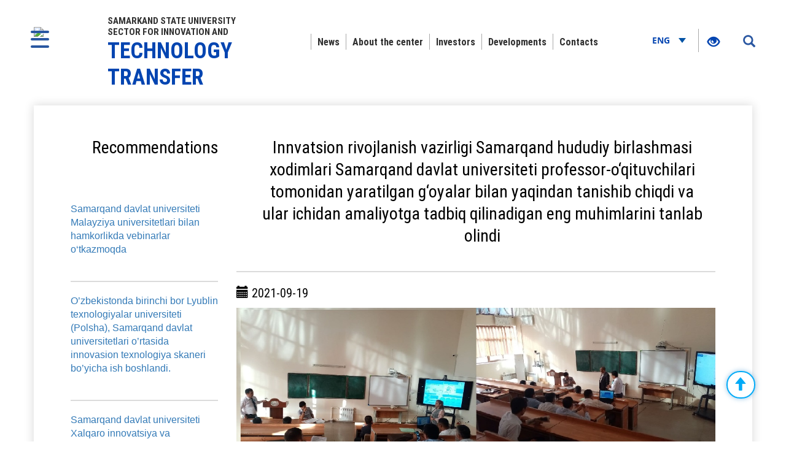

--- FILE ---
content_type: text/html; charset=UTF-8
request_url: https://transfer.samdu.uz/en/view?pid=6445336445
body_size: 5445
content:
<!DOCTYPE html>
<html lang="oz">

<!-- Mirrored from president.uz/oz by HTTrack Website Copier/3.x [XR&CO'2014], Wed, 21 Jul 2021 09:33:24 GMT -->
<!-- Added by HTTrack --><meta http-equiv="content-type" content="text/html;charset=UTF-8" /><!-- /Added by HTTrack -->
<head>
    <!--Meta block-->
<meta charset="UTF-8"/>
<meta name="viewport" content="width=device-width, initial-scale=1">
<link rel="shortcut icon" href="favicon.ico" type="image/x-icon"/>

<!-- SEO tags -->
<meta name="robots" content="Samarqand Davlat Universiteti">
<meta name="googlebot" content="Samarqand Davlat Universiteti">
<title>Samarqand Davlat Universiteti</title>
<meta name="csrf-param" content="_csrf">
<meta name="csrf-token" content="L1wCy95RVtHrDh4dvH4TvhSi7st-eTn_IJaJWHEY1YRdDzaMrQUMtqVLVXrpHD6MIcbbpRYpUMtMwe0XN3657Q==">
<meta property="og:title" content="Samarqand Davlat Universiteti">
<meta property="og:description" content="Samarqand Davlat Universiteti">
<meta property="og:url" content="oz.html">
<meta property="og:image" content="img/news_img_gerb.png">
<link href="../css/jqvmap.css" rel="stylesheet">
<link href="../css/jquery-ui.css" rel="stylesheet">
<link href="../css/bootstrap.css" rel="stylesheet">
<link href="../css/owl.carousel5e1f.css?v=2" rel="stylesheet">
<link href="../css/jquery-ui5e1f.css?v=2" rel="stylesheet">
<link href="../css/chosen5e1f.css?v=2" rel="stylesheet">
<link href="../css/style7b30.css?v=4" rel="stylesheet">
<link href="../css/media30f4.css?v=3" rel="stylesheet">
<link href="../css/fancybox.min5e1f.css?v=2" rel="stylesheet">
<link href="../css/calendar5e1f.css?v=2" rel="stylesheet">
<!--[if lt IE 9]>
<link href="/css/ie.css" rel="stylesheet">
<![endif]--><!--End Meta block--></head>
<body>


<nav id="sidebar" class="active">
    <a href="#" id="xclose" class="xclose"><img src="../img/close-icon.png"></a>
    <div class="i-mfm-header">
        Official website of the Sector for Innovation and Technology Transfer   </div>
    <div class="i-mfm-lang-bar i-mfm-header">

       
        <div class="clearfix"></div>
        <p>
            Official pages on<br> social networks        </p>
        <div class="clearfix"></div>
        <ul class="i-mfm-socials">
            
    <li>
        <a target="_blank" href="https://t.me/joinchat/toxw5ERh-A8yZjli" title="Telegram">
            <span>
                <img src="img/telegram_icon.png" alt="">
            </span>
            Telegram        </a>
    </li>
    <li>
        <a target="_blank" href="https://www.facebook.com/100025207428368" title="Facebook">
            <span>
                <img src="img/facebook_icon.png" alt="">
            </span>
            Facebook        </a>
    </li>
    <li>
        <a target="_blank" href="http://instagram.com/transfer_markaz" title="Instagram">
            <span>
                <img src="img/instagram_icon.png" alt="">
            </span>
            Instagram        </a>
    </li>
    <li>
        <a target="_blank" href="https://www.youtube.com/channel/UCNLyqV2fDB8Nt2BFKfxehcA" title="Youtube">
            <span>
                <img src="img/youtube_icon.png" alt="">
            </span>
            Youtube        </a>
    </li>
    <li>
        <a target="_blank" href="mailto:sam.transfer.markaz@gmail.com" title="Twitter">
            <span>
                <img src="img/email-icon.png" alt="">
            </span>
            Mail        </a>
    </li>
        </ul>
        <div class="clearfix"></div>
    </div>
<!--    <div class="i-mfm-bottom-text">-->
<!--        --><!--    </div>-->
</nav>

<nav id="search_sidebar" class="active">
    <a href="#" id="xclose_search" class="xclose"><img src="../img/close-icon.png"></a>
    <div class="search_box">
        <div class="search_box_in">
            <p>
                Search            </p>

            <form id="w1" action="search" method="POST">

            <button type="submit" id="go"><i class="glyphicon glyphicon-search"></i></button>            <div class="form-group field-searchform-text required">

<input type="text" id="searchform-text" class="" name="text" placeholder="Enter the word" aria-required="true">

<div class="help-block"></div>
</div>
            </form>
        </div>
    </div>
</nav>
<div class="wrapper">

    <div id="content_for_search">
        <div id="content">
            <a href="#" id="sidebarCollapse">
            <img src="../img/menu.png">
        </a>
        <a href="#" id="search_sidebar_collapse">
            <i class="glyphicon glyphicon-search"></i>
        </a>
    
        <div class="container no_padding">
            <section class="header">
                <div id="fixed_menu">
                    <div class="col-md-3 left_corner">
    <a href="index" class="logo">
        <div class="logo_img"><img src="../favicon.ico"></div>
        <div class="logo_title lang_oz">
            Samarkand State University
            Sector for Innovation and <span>Technology Transfer</span>        </div>
    </a>
</div>                    
<div class="col-md-8 center_box">
    <div class="head_menu">
        <nav id="w2" class="navbar"><div class="navbar-header"><button type="button" class="navbar-toggle" data-toggle="collapse" data-target="#w2-collapse"><span class="sr-only">Toggle navigation</span>
<span class="icon-bar"></span>
<span class="icon-bar"></span>
<span class="icon-bar"></span></button></div><div id="w2-collapse" class="collapse navbar-collapse"><ul id="w3" class="nav navbar-nav">
<li class=""><a href="news"  target="">News</a></li>
<li class=""><a href="about"  target="">About the center</a></li>
<li class=""><a href="invest" target="">Investors</a></li>
<li class=""><a href="ishlanma" target="">Developments</a></li>
<li class=""><a href="#" id="bog"  target="">Contacts</a></li></ul></div></nav>    </div>
</div>                    <div class="col-md-1 right_corner">
                        <div class="dropdown lang_btn">
    <button class="btn dropdown-stoggle" type="button" data-toggle="dropdown" aria-expanded="false">
             Eng   <img src="../img/down_up.png">
    </button>
    <ul class="dropdown-menu" role="menu" aria-labelledby="dropdownMenu1">
        <li>
            <a href="https://transfer.samdu.uz/view?pid=6445336445">O'zb</a>
        </li>
        <li>
            <a href="https://transfer.samdu.uz/ru/view?pid=6445336445">Ru</a>
        </li>
        </ul>
</div>                        
<ul class="specialBoxList">
    <div class="speciel_relative">
        <div class="special_box">
            <div class="icon_accessibility dataTooltip" data-toggle="dropdown" data-placement="bottom" title="Maxsus imkoniyatlar" aria-expanded="true">
                <li><a href="#"><i class="glyphicon glyphicon-eye-open"></i></a></li>
            </div>
            <div class="dropdown-menu dropdown-menu-right specialViewArea no-propagation">
                <div class="triangle2"></div>

                <div class="appearance">
                    <p class="specialTitle">View</p>
                    <div class="squareAppearances">
                        <div class="squareBox spcNormal" data-toggle="tooltip" data-placement="top" title="" data-original-title="Oddiy ko‘rinish">A</div>
                    </div>
                    <div class="squareAppearances">
                        <div class="squareBox spcWhiteAndBlack" data-toggle="tooltip" data-placement="top" title="" data-original-title="Oq-qora ko‘rinish">A</div>
                    </div>
                    <div class="squareAppearances">
                        <div class="squareBox spcDark" data-toggle="tooltip" data-placement="top" title="" data-original-title="Qorong‘ilashgan ko‘rinish">A</div>
                    </div>
                </div>

                <div class="appearance">
                    <p class="specialTitle">Font size</p>

                    <div class="block blocked">
                        <div class="sliderText"> Increase by <span class="range">0</span>% </div>
                        <div id="fontSizer" class="defaultSlider ui-slider ui-slider-horizontal ui-widget ui-widget-content ui-corner-all"><div class="ui-slider-range ui-widget-header ui-corner-all ui-slider-range-min" style="width: 0%;"></div><span class="ui-slider-handle ui-state-default ui-corner-all" tabindex="0" style="left: 0%;"></span></div>
                    </div>

                </div>
            </div>
        </div>
    </div>
</ul>                    </div>
                    <div class="clearfix"></div>
                </div>
            </section><div class="container">
    <section class="inner_content">
    <div class="inner_tab_panel">
        <div class="tab-content">
            <div class="col-md-3 tab-pane active">
                <div class="status_box_first">
                    <div class="col-md-12 col-sm-12 col-xs-12">
                        <div class="pre_full_name">Recommendations
                    <br>
                    <br>
                    <br></div>
                    </div>
                    <div class="clearfix"></div>
                </div>

   
                
                    <span style=" text-align: left; font-size:16px;" ><a  href="view?pid=2975302975">
                Samarqand davlat universiteti Malayziya universitetlari bilan hamkorlikda vebinarlar o‘tkazmoqda            </a></span>
                <hr>
            
            
            
   
                
                    <span style=" text-align: left; font-size:16px;" ><a  href="view?pid=2975272975">
                O’zbekistonda birinchi bor Lyublin texnologiyalar universiteti (Polsha), Samarqand davlat universitetlari o’rtasida innovasion texnologiya skaneri bo’yicha ish boshlandi.            </a></span>
                <hr>
            
            
            
   
                
                    <span style=" text-align: left; font-size:16px;" ><a  href="view?pid=2975322975">
                Samarqand davlat universiteti Xalqaro innovatsiya va texnologiyalar transferi markazi 5 ta muhim tashabbus aks ettirilgan ko‘rgazmalar namoyishida ishtirok etdi            </a></span>
                <hr>
            
            
            
   
                
                    <span style=" text-align: left; font-size:16px;" ><a  href="view?pid=2975282975">
                Samarqandning tarixiy binolari 3D-modellari asosida bolalar konstruktorlik o’yinchoqlari va mobil ilova yaratish            </a></span>
                <hr>
            
            
            
   
                
                    <span style=" text-align: left; font-size:16px;" ><a  href="view?pid=2975352975">
                Samarqand davlat universitetida AQShlik professor smenar o’tkazdi            </a></span>
                <hr>
            
            
            
   
                
                    <span style=" text-align: left; font-size:16px;" ><a  href="view?pid=2975342975">
                Samarqand davlat universiteti TDIUSFda innovasion haftaligida ishtirok etdi.            </a></span>
                <hr>
            
            
            
   
                
                    <span style=" text-align: left; font-size:16px;" ><a  href="view?pid=2975332975">
                Innvatsion rivojlanish vazirligi Samarqand hududiy birlashmasi xodimlari Samarqand davlat universiteti professor-o‘qituvchilari tomonidan yaratilgan g‘oyalar bilan yaqindan tanishib chiqdi va ular ichidan amaliyotga tadbiq qilinadigan eng muhimlarini tanlab olindi            </a></span>
                <hr>
            
            
            
   
                
                    <span style=" text-align: left; font-size:16px;" ><a  href="view?pid=2975292975">
                Samarqandda Polsha universiteti bilan hamkorlikda ilmiy-amaliy seminar o’tkazildi            </a></span>
                <hr>
            
            
            
            </div>
            <div role="tabpanel" class="tab-pane active col-md-9" id="first">
                <div class="status_box_first">
                    <div class="col-md-12 col-sm-12 col-xs-12">
                        <div class="pre_full_name">Innvatsion rivojlanish vazirligi Samarqand hududiy birlashmasi xodimlari Samarqand davlat universiteti professor-o‘qituvchilari tomonidan yaratilgan g‘oyalar bilan yaqindan tanishib chiqdi va ular ichidan amaliyotga tadbiq qilinadigan eng muhimlarini tanlab olindi</div>
                    </div>
                    <div class="clearfix"></div>

                </div>
                <hr>
                <div class="status_box_second">
                    <p><span class="glyphicon glyphicon-calendar" aria-hidden="true"></span> 2021-09-19</p>
                    
                                            <img with="200px" class="news_in_img" src="../files/9de4f3e62fbdbb1dfe1f9cbaefcc3224_20211226.jpg" alt="">
                    
                    <span class="status_title"></span>

                    <p>Innvatsion rivojlanish vazirligi Samarqand hududiy birlashmasi xodimlari Samarqand davlat universiteti professor-o‘qituvchilari tomonidan yaratilgan g‘oyalar bilan yaqindan tanishib chiqdi va ular ichidan amaliyotga tadbiq qilinadigan eng muhimlarini tanlab olindi</p>
                    <br>
                    <ul class="share_mini_list">
                        <li>
                            <a href="https://www.facebook.com/100025207428368" class="sharer" data-toggle="tooltip" data-placement="bottom" title="Facebook">
                                <img src="img/facebook_icon.png" alt="">
                            </a>
                        </li>
                        <li>
                            <a href="https://t.me/joinchat/toxw5ERh-A8yZjli" class="sharer"  data-toggle="tooltip" data-placement="bottom" title="Telegram">
                                <img src="img/telegram_icon.png" alt="">
                            </a>
                        </li>
                        <li>
                            <a href="https://www.youtube.com/channel/UCNLyqV2fDB8Nt2BFKfxehcA" class="sharer" data-toggle="tooltip" data-placement="bottom" title="Twitter">
                                <img src="img/youtube_icon.png" alt="">
                            </a>
                        </li>
                    </ul>
                </div>
                <div class="print"><span class="printBorder"></span><span data-original-title="Чоп этиш" class="glyphicon glyphicon-print dataTooltip" aria-hidden="true"></span></div>
            </div>
        </div>
        <div class="clearfix"></div>
    </div>
</section>
<div class="clearfix"></div>

</div>
 <section class="footer_block">
    <div class="footer row">
         <div class="col-md-8">
                <form  action="contact" method="post">
                    <div class="form-group ">
                        <label><div id="bog" style="color: white;  font-size: 40px;" >Contact</div></label>
                        <input required class="form-control" style="margin-bottom: 5px;" name="fio" placeholder="Full name"></input>
                        <input required  class="form-control" style="margin-bottom: 5px;" name="tel" placeholder="Phone"></input>
                        <input id="urlx" type="hidden" name="urlx">
                        <input required  class="form-control" style="margin-bottom: 5px;" name="qisqacha" placeholder="Content"></input>
                        <button class="col-md-9 btn btn-primary" style="padding: 15px;" value="1e612f6f069bc0402aaf368f3526ee6eb29decfd" name="ok1">Send</button>
                    </div>
                </form>
</div>
<div class="col-md-4" id="myDiv">
            <b   class="logo">
                
                <div style="color: white;  font-size: 40px;" id="about">
                    <a href="about"><b style="color:white;">About the center </b></a> </div>
            </b>
            <br>
            <p>Our main goal is to develop innovative activities, to organize effective cooperation between the university and industry, to commercialize research results, to create innovative and technological small enterprises and companies on the basis of SamSU.

<p> © 2021 SamSU Transfer Center official website </p>

All rights reserved
        </div>
      
<div class="clearfix"></div>    </div>
    <div class="footer_last row">
        <div class="col-md-8 col-sm-8 col-xs-7">
            <p>Attention! Pay attention to the accuracy of the message</p>
        </div>
        <div class="col-md-4 col-sm-4 col-xs-5">
            <span class="dev_box">Powered by:<a href="https://MCoder.Uz/" style="color: white; "> MCoder.Uz</a></span>
        </div>
    </div>
</section>
</div>
<script src="../js/jquery.min.js"></script>
<script src="../js/yii.js"></script>
<script src="../js/yii.validation.js"></script>
<script src="../js/yii.activeForm.js"></script>
<script src="../js/jquery.vmap.min.js"></script>
<script src="../js/jquery.vmap.sampledata.js"></script>
<script src="../js/jquery.vmap.uzb.js"></script>
<script src="../js/vmap.uzbekistan.js"></script>
<script src="../js/map.uzb.js"></script>
<script src="../js/jquery-ui.js"></script>
<script src="../js/bootstrap.js"></script>
<script src="../js/owl.carousel.min.js"></script>
<script src="../js/chosen.jquery.min.js"></script>
<script src="../js/jquery.cookie5e1f.js?v=2"></script>
<script src="../js/sharer5e1f.js?v=2"></script>
<script src="../js/main30f4.js?v=3"></script>
<script src="../js/fancybox.min5e1f.js?v=2"></script>
<script src="../js/masonry.pkgd5e1f.js?v=2"></script>
<script src="../js/imagesLoaded.pkgd5e1f.js?v=2"></script>
<script src="../js/specialView5e1f.js?v=2"></script>
<script src="../js/orphus5e1f.js?v=2"></script>
<script src="../js/jquery.mCustomScrollbar.concat.min5e1f.js?v=2"></script>
<script src="../js/jquery.resizableColumns5e1f.js?v=2"></script>
<script src="../js/jQuery.print5e1f.js?v=2"></script>
<!--[if lt IE 9]>
<script src="..//js/html5shiv.js?v=1"></script>
<![endif]-->
<!--[if lt IE 9]>
<script src="..//js/jqueryFake.js?v=1"></script>
<![endif]-->
<!--[if lt IE 9]>
<script src="..//js/respond.js?v=1"></script>
<![endif]-->

<script>
    let xs=window.location.href;
document.getElementById('urlx').value=xs;
$("#bog").click(function() {
    $('html, body').animate({
        scrollTop: $("#myDiv").offset().top
    }, 1000);
});

jQuery(function ($) {
jQuery('#w0').yiiActiveForm([{"id":"searchform-text","name":"text","container":".field-searchform-text","input":"#searchform-text","validate":function (attribute, value, messages, deferred, $form) {yii.validation.required(value, messages, {"message":"\"Kalit so‘z\" ni to'ldirish shart."});yii.validation.string(value, messages, {"message":"«Kalit so‘z» қиймати satr бўлиши керак.","min":3,"tooShort":"\"Kalit so‘z\" qiymati kamida 3 belgidan tashkil topishi kerak","max":255,"tooLong":"\"Kalit so‘z\" qiymati 255 belgidan oshmasligi kerak","skipOnEmpty":1});}}], []);
    
        $(document).ready(function () {
            
            
            $('#closeBtn, .closeBtn').on('click',function() {
                $('.mapInfo').hide();
                console.log('sdfsd');
            });
            
            makeMap();

            var mapInfoContent = $('.mapInfo');


            function makeMap(details, colors) {
                $('#vmap').vectorMap({
                    map: 'world_en',
                    backgroundColor: '',
                    borderColor: '#e6edfb',
                    color: '#dbe5f9',
                    selectedColor: '#74a0e1',
                    hoverColor: '#6489C3',
                    enableZoom: true,
                    showTooltip: true,
                    scaleColors: ['#e2ebfb', '#cfdcf7'],
                    values: sample_data,
                    normalizeFunction: 'polynomial',
                    onRegionClick: function (element, code, region) {

                        if ($('.jqvmap1_'+code).length){
                            var infoContent = $('.jqvmap1_'+code).html();
                            $('.map_content').html(infoContent);
                            
                            // $('.infoRenderBox').html($('.jqvmap1_'+code).children('.infoRenderBox').text());
                            // $('.infoRenderBox').html(region);
                            $(mapInfoContent).show();
                        }
                        
                    },
                });
            }
            $( "#vmap" ).append( $( "<span></span>" ) );
            
        });
jQuery('#w1').yiiActiveForm([{"id":"searchform-text","name":"text","container":".field-searchform-text","input":"#searchform-text","validate":function (attribute, value, messages, deferred, $form) {yii.validation.required(value, messages, {"message":"\"Kalit so‘z\" ni to'ldirish shart."});yii.validation.string(value, messages, {"message":"«Kalit so‘z» қиймати satr бўлиши керак.","min":3,"tooShort":"\"Kalit so‘z\" qiymati kamida 3 belgidan tashkil topishi kerak","max":255,"tooLong":"\"Kalit so‘z\" qiymati 255 belgidan oshmasligi kerak","skipOnEmpty":1});}}], []);
    jQuery(document).ready(function () {
        $("#actual_news_slider").owlCarousel({
            loop: true,
            autoplay: true,
            autoplayTimeout:7000,
            nav:true,
            animateOut: 'fadeOut',
            responsive:{
                0:{
                    items:1
                },
                600:{
                    items:1
                },
                1000:{
                    items:1
                }
            },
            navigation : true,
            navigationText : ["<i class=\"glyphicon glyphicon-menu-left\"></i>", "<i class=\"glyphicon glyphicon-menu-right\"></i>"],
            pagination: true
        });
    });
});</script></body>

</html>

--- FILE ---
content_type: text/css
request_url: https://transfer.samdu.uz/css/media30f4.css?v=3
body_size: 4142
content:
@media screen and (min-width: 2000px){
    #actual_news_slider{
        width: 2400px;
        height: 900px;
        margin: 0 auto;
    }
    #actual_news_slider .slider_img{
        width: 2400px;
        height: 900px;
    }
}
@media screen and (max-width: 1750px){
    #content.active #sidebarCollapse{
        left: 20px;
    }
    #content_for_search.active #sidebarCollapse{
        left: 30px;
    }
}
@media screen and (max-width: 1700px){
    #actual_news_slider .slider_img img{
        width: 90%;
    }
    #actual_news_slider .slider_img:before{
        width: 90%;
    }
    #actual_news_slider .description{
        width: 90%;
    }
    /********************************************/
    #sidebar{
        width: 350px;
        padding: 50px 0 0 0;
    }
    #sidebar.active{
        margin-left: -350px;
    }
    #sidebar .xclose{
        right: 25px;
    }
    #content.active{
        width: calc(100% - 350px);
        overflow: inherit;
    }
    #search_sidebar{
        width: 350px;
    }
    #search_sidebar.active{
        margin-right: -350px;
    }
    #content_for_search.active{
        width: calc(100% - 350px);
    }
    #content_for_search.active #search_sidebar_collapse{
        right: 20px;
    }
}
@media screen and (max-width: 1650px){
    #content.active #sidebarCollapse{
        left: 10px;
    }
    #content.active #search_sidebar_collapse{
        right: 30px;
    }
}
@media screen and (max-width: 1600px){
    #content.active{
        width: calc(100%);
    }
    #content_for_search.active{
        width: calc(100%);
    }
    #content_for_search.active #sidebarCollapse{
        left: 50px;
    }
    #content.active #sidebarCollapse{
        left: 50px;
    }
    #content_for_search.active #search_sidebar_collapse{
        right: 50px;
    }
    #content.active #search_sidebar_collapse{
        right: 50px;
    }
    #content_for_search.active #actual_news_slider .slider_img, #content.active #actual_news_slider .slider_img{
        height: 700px;
    }
    #content_for_search.active #actual_news_slider .description > a, #content.active #actual_news_slider .description > a{
        left: 28%;
    }
    #content_for_search.active .share_lists, #content.active .share_lists{
        left: 200px;
    }
    #content_for_search.active .date, #content.active .date{
        right: 230px;
    }
}
@media screen and (max-width: 1500px){
    #content_for_search.active #actual_news_slider .slider_img, #content.active #actual_news_slider .slider_img{
        height: 600px;
    }
    #actual_news_slider .slider_img{
        height: 600px;
    }
    #actual_news_slider .slider_img img{
        width: 95%;
    }
    #actual_news_slider .slider_img:before{
        width: 95%;
    }
    #actual_news_slider .description{
        width: 95%;
    }
    #actual_news_slider .description > a{
        left: 15%;
    }
    #content_for_search.active #actual_news_slider .description > a, #content.active #actual_news_slider .description > a{
        left: 15%;
    }
    .share_lists{
        left: 100px;
    }
    #content_for_search.active .share_lists, #content.active .share_lists{
        left: 100px;
    }
    .date{
        right: 150px;
    }
    #content_for_search.active .date, #content.active .date{
        right: 150px;
    }
    #actual_news_slider .owl-prev, #actual_news_slider .owl-next{
        left: 10%;
    }
    #actual_news_slider .owl-next{
        left: inherit;
        right: 10% !important;
    }
}
@media screen and (max-width: 1400px){
    a.logo{
        margin: 0 0 0 auto;
    }
    .logo_title{
        padding: 5px 0 5px 120px;
    }
}
@media screen and (max-width: 1280px){
    .left_corner{
        width: 32%;
    }
    .center_box{
        width: 54%;
    }
    .right_corner{
        width: 14%;
        text-align: left;
    }
    .head_menu .navbar-nav li a{
        text-transform: none;
        padding: 5px 10px;
    }
}
@media screen and (max-width: 1199px){
    .head_menu .navbar-nav li a{
        text-transform: none;
        padding: 5px 4px;
    }
    .logo_title{
        font-size: 13px;
        padding: 5px 0 5px 115px;
    }
    .logo_title span{
        font-size: 29.2px;
    }
    .logo_title.lang_oz span{
        font-size: 31.5px;
    }
    .logo_title.lang_en{
        font-size: 11px;
    }
    .logo_title.lang_en span{
        font-size: 34px;
    }
    .lang_btn .btn{
        margin-right: 10px;
    }
    .specialBoxList li{
        margin: 0 8px;
    }
    #actual_news_slider .slider_img{
        height: 500px;
    }
    #actual_news_slider .slider_img img{
        width: 100%;
    }
    #actual_news_slider .slider_img:before{
        width: 100%;
    }
    #actual_news_slider .description{
        width: 100%;
    }
    #actual_news_slider .description > a{
        width: 650px;
        left: 10%;
    }
    #content_for_search.active #actual_news_slider .description > a, #content.active #actual_news_slider .description > a{
        left: 10%;
    }
    #content_for_search.active #actual_news_slider .slider_img, #content.active #actual_news_slider .slider_img{
        height: 500px;
    }
    .share_lists{
        left: 60px;
    }
    #content_for_search.active .share_lists, #content.active .share_lists{
        left: 60px;
    }
    .date{
        right: 60px;
    }
    #content_for_search.active .date, #content.active .date{
        right: 60px;
    }
    .events_box{
        width: 31%;
    }
    .social_network .title{
        text-transform: none;
    }
    .no_padding_second{
        padding: 0;
    }
    .social_network_list li{
        margin-right: 5px;
    }
    .video_list li:first-child{
        width: 49%;
    }
    .tab_panel .nav-tabs>li>a{
        padding: 10px 8px;
    }
    .list_title{
        text-transform: none;
    }
    /*************************************************/
    .media_list a.media_box:first-child{
        width: 48.6%;
    }
    .media_list a.media_box{
        width: 23.8%;
    }
    .status_box_second .media_list a.media_box:first-child{
        margin: 0 6px 10px 6px;
    }
    .status_box_second .media_list a.media_box{
        margin: 0 6px 10px 6px;
    }
    .contact_box a{
        position: relative;
        top: 0;
        right: 0;
        transform: translateY(0);
        width: 48%;
        display: inline-block;
        margin: 15px 0 0 60px;
    }
    .contact_region_box{
        width: 47.9%;
    }
    /****************************************************/
    .map_box_uzb .map_box svg g, .map_box_uzb .map_box svg, .map_box_uzb #vmap{
        width: 480px !important;
        transform: scale(0.9);
    }
    .inner_tab_panel.tab_contact .nav-tabs>li>a{
        display: flex;
        justify-content: center;
        min-height: 80px;
    }
    .calendar_box a{
        right: 10px;
    }
    .infographics_list li{
        width: 17.6%;
    }
    #vmap_uzbekistan, #vmap_uzbekistan svg g{
        transform: scale(1.25);
        top: 150px;
        left: 180px;
    }
}
@media screen and (max-width: 1100px){
    #actual_news_slider .description > a{
        text-transform: none;
    }
    #sidebarCollapse, #content.active #sidebarCollapse,
    #content_for_search.active #sidebarCollapse{
        left: 25px;
    }
    #search_sidebar_collapse, #content_for_search.active #search_sidebar_collapse,
    #content.active #search_sidebar_collapse{
        right: 25px;
    }
}
@media screen and (max-width: 991px){
    .left_corner{
        position: relative;
        z-index: 1;
        width: 50%;
        float: left;
    }
    .center_box{
        width: 100%;
    }
    .right_corner{
        width: 50%;
        position: absolute;
        float: right;
        right: 0;
        top: 20px;
        text-align: center;
    }
    .head_menu{
        display: inline-block;
        width: 100%;
    }
    .head_menu .navbar-nav li a{
        padding: 5px 16px;
    }
    .headMenuFixed{
        padding: 25px 0 40px 0;
    }
    .headMenuFixed .right_corner{
        display: table;
        margin: 0 auto;
        position: relative;
        float: none;
        text-align: center;
        right: auto;
    }
    #actual_news_slider .slider_img{
        height: 400px;
    }
    #actual_news_slider .description{
        font-size: 22px;
    }
    #actual_news_slider .description > a{
        width: 450px;
    }
    #content_for_search.active #actual_news_slider .slider_img, #content.active #actual_news_slider .slider_img{
        height: 400px;
    }
    .share_lists{
        left: 40px;
    }
    #content_for_search.active .share_lists, #content.active .share_lists{
        left: 40px;
    }
    .date{
        right: 40px;
    }
    #content_for_search.active .date, #content.active .date{
        right: 40px;
    }
    .events_box{
        width: 47.2%;
    }
    .video_list li:first-child{
        width: 48.6%;
    }
    .video_list li:first-child .video_text{
        padding: 10px 30px 30px 30px;
    }
    .map_block #vmap{
        height: 500px;
    }
    .has_border{
        display: none;
    }
    .tab_list .col-md-4{
        padding: 15px;
        border-bottom: 1px solid #c3c3c3;
    }
    .tab_list_bth a{
        right: 25px;
    }
    .tab_list_bth{
        margin-bottom: 0;
    }
    .tab_panel .nav-tabs>li.active>a{
        border-top: 1px solid #c3c3c3;
        border-left: 1px solid #c3c3c3;
    }
    .tab_panel .nav-tabs>li>a{
        border-top: 1px solid #c3c3c3;
        border-left: 1px solid #c3c3c3;
        border-radius: 0;
    }
    .tab_panel .nav-tabs>li:last-child>a{
        border-right: 1px solid #c3c3c3;
    }
    .tab_panel .nav-tabs>li:last-child.active>a{
        border-right: 1px solid #c3c3c3;
    }
    .tab_panel .tab-content{
        border-left: 1px solid #c3c3c3;
        border-right: 1px solid #c3c3c3;
        border-bottom: 1px solid #c3c3c3;
    }
    .pre_img{
        display: none;
    }
    .box_first{
        width: 100%;
    }
    .box_first > p{
        text-align: justify;
    }
    .box_second, .box_third{
        width: 50%;
        float: left;
    }
    a.send_btn{
        margin: 15px auto 25px auto;
    }
    .footer_block a.logo{
        float: left;
        margin-right: 20px;
    }
    .grid{
        margin-top: 35px;
    }
    /*****************************************************/
    .inner_tab_panel{
        padding: 0 15px;
    }
    .calendar_box{
        position: relative;
        right: 0;
        text-align: right;
    }
    .inner_tab_panel .nav-tabs>li{
        float: none;
        display: inline-block;
    }
    .inner_tab_panel .nav-tabs>li>a{
        padding: 10px 10px 20px 10px;
    }
    .img_box{
        width: 30%;
    }
    .text_box{
        width: 70%;
    }
    .pre_full_name{
        padding: 0;
    }
    .media_list{
        margin: 0 0 20px 0;
    }
    .media_list a.media_box:first-child{
        width: 48.6%;
        height: 250px;
    }
    .media_list a.media_box{
        width: 23.6%;
        height: 120px;
    }
    .status_box_second .media_list a.media_box:first-child{
        margin: 0 4px 10px 4px;
    }
    .status_box_second .media_list a.media_box{
        margin: 0 4px 10px 4px;
    }
    #vmap span{
        margin: -18px 0 0 0;
        height: 94px;
    }
    .contact_box a{
        width: 58%;
    }
    .map_box{
        height: auto;
    }
    .map_box_uzb{
        padding: 0;
    }
    .map_block{
        padding: 0;
    }
    .map_box_uzb .map_box #mapLabels{
        width: 100%;
        position: relative;
        left: 0;
        padding: 0 25px;
    }
    .map_box_uzb .map_box svg g, .map_box_uzb .map_box svg, .map_box_uzb #vmap{
        width: 100% !important;
        transform: scale(1);
        padding: 0;
    }
    .form_box_tab .form-group input{
        width: 100%;
    }
    .infographics_list{
        display: inline-block;
        text-align: center;
    }
    .infographics_list li{
        width: 30%;
        margin: 5px 10px !important;
    }
    #vmap_uzbekistan, #vmap_uzbekistan svg g{
        transform: scale(1.1);
        width: 1000px !important;
        height: 400px !important;
        top: 0;
        left: 80px;
    }
    .awesome-gally .fancybox-caption .fancybox-caption__body{
        display: none;
    }
}
@media screen and (max-width: 767px){
    .solidTabs{
        flex-direction: column;
    }
    .solidTabs li{
        width: 100% !important;
    }
    .box_second, .box_third{
        width: 100%;
        float: left;
        text-align: center;
    }
    .pre_img img{
        max-width: inherit;
        height: auto;
        width: 100%;
        position: absolute;
        left: 50%;
        top: 50%;
        transform: translate(-50%, -50%);
    }
    .pre_img{
        position: relative;
        display: inline-block;
        height: 400px;
        overflow: hidden;
    }
    .left_corner{
        width: 58%;
    }
    .right_corner{
        width: 42%;
    }
    .header{
        padding: 20px 15px 0 15px;
    }
    .center_box{
        padding: 0;
        margin-bottom: 10px;
    }
    .head_menu{
        border: 1px solid #1351a0;
        border-radius: 15px;
    }
    .head_menu .navbar-nav{
        margin: 0;
        padding-bottom: 15px;
    }
    .head_menu .navbar-nav li{
        border-left: none;
    }
    .head_menu .dropdown-menu{
        background-color: #fff;
        left: 0;
        transform: translateX(0);
    }
    .head_menu .dropdown-menu li a{
        color: #313131;
        border-bottom: none;
        margin: 0;
    }
    .headMenuFixed{
        padding: 10px 0;
    }
    .headMenuFixed .center_box{
        margin-bottom: 0;
    }
    .headMenuFixed .right_corner{
        position: absolute;
        left: 15px;
    }
    #actual_news_slider .slider_img{
        height: 350px;
    }
    #content_for_search.active #actual_news_slider .slider_img, #content.active #actual_news_slider .slider_img{
        height: 350px;
    }
    #actual_news_slider .description{
        bottom: 10px;
    }
    #actual_news_slider .owl-prev, #actual_news_slider .owl-next{
        width: 40px;
        height: 40px;
    }
    #actual_news_slider .owl-nav .owl-prev, #actual_news_slider .owl-nav .owl-next{
        font-size: 30px;
    }
    #actual_news_slider .owl-dots{
        bottom: 5px;
    }
    .events_box{
        width: 47%;
    }
    .events_img{
        height: 200px;
    }
    .video_list li:first-child a{
        height: 280px;
    }
    .video_list li a{
        height: 135px;
    }
    .video_list li:first-child{
        width: 48.2%;
    }
    .map_block #vmap{
        height: 400px;
    }
    .tab_list_bth a{
        right: 0;
    }
    .grid-sizer, .grid-item{
        width: 25%;
    }
    .list_title{
        border-right: none;
        text-align: left;
    }
    .list_text{
        margin: 0 15px 0 0;
    }
    .grid-item:nth-child(4) .list_title,
    .grid-item:nth-child(6) .list_title,
    .grid-item:nth-child(7) .list_title{
        margin-left: 0;
    }
    .tab_panel .nav-tabs li{
        width: 100%;
    }
    /****************************************************/
    .inner_content{
        margin: 0;
    }
    .inner_tab_panel .nav-tabs{
        background-color: #CDCDCD;
        text-align: center;
    }
    .inner_tab_panel .nav-tabs>li{
        width: 32.5%;
        margin: 0;
        text-align: center;
    }
    .inner_tab_panel .nav-tabs>li a{
        color: #fff;
        padding: 10px 10px 10px 10px;
        text-transform: inherit;
    }
    .inner_tab_panel .nav-tabs>li.active>a, .inner_tab_panel .nav-tabs>li.active>a:focus, .inner_tab_panel .nav-tabs>li.active>a:hover{
        background-color: #afafaf;
        border-bottom: none;
        color: #fff;
    }
    .text_box > span{
        padding: 20px 20px 70px 20px;
    }
    .grey_color_box{
        padding: 0 20px;
    }
    .status_box_first {
        display: block;
        align-items: normal;
        text-align: center;
    }
    .pre_full_name span{
        display: inline;
    }
    .status_img{
        margin: 20px 0;
    }
    .inner_tab_panel .tab-content{
        padding: 30px 0 0 0;
    }
    .status_list {
        padding-bottom: 20px;
    }
    .media_list{
        padding-top: 25px;
    }
    .media_list a.media_box:first-child{
        width: 48.4%;
    }
    .media_list a.media_box{
        width: 23.4%;
    }
    .status_box_second .media_list a.media_box:first-child{
        width: 23%;
    }
    .status_box_second .media_list a.media_box{
        width: 23%;
    }
    #vmap span{
        margin: -14px 0 0 0;
        width: 50px;
        height: 80px;
        right: 8px;
    }
    .contact_region_box{
        width: 47.2%;
    }
    .contact_box a{
        width: 65%;
    }
    .inner_tab_panel.tab_contact .nav-tabs>li{
        width: 49.5%;
    }
}
@media screen and (max-width: 700px){
    .events_box{
        width: 46.5%;
    }
    .social_network_list li{
        width: 32.5%;
        margin: 0;
    }
    #actual_news_slider .slider_img{
        height: 300px;
    }
    #content_for_search.active #actual_news_slider .slider_img, #content.active #actual_news_slider .slider_img{
        height: 300px;
    }
    .media_list a.media_box:first-child{
        width: 48.3%;
    }
    .media_list a.media_box{
        width: 23.3%;
    }
    .infographics_list li{
        width: 44.5%;
        margin: 5px 5px;
    }
    #vmap_uzbekistan, #vmap_uzbekistan svg g{
        transform: scale(1);
        width: 800px !important;
        height: 350px !important;
        left: 50px;
    }
}
@media screen and (max-width: 660px){
    .video_list li:first-child{
        width: 100%;
        margin: 0 10px 10px 0;
    }
    .video_list li:first-child a span:after{
        background-size: cover;
    }
    .video_list li{
        width: 48.7%;
    }
    /**************************************************/
    .img_box{
        width: 37%;
    }
    .text_box{
        width: 63%;
    }
    .media_list a.media_box:first-child{
        width: 48.1%;
    }
    .media_list a.media_box{
        width: 23.1%;
    }
    .status_box_second .media_list a.media_box:first-child{
        width: 29%;
    }
    .status_box_second .media_list a.media_box{
        width: 29%;
    }
    .contact_region_box{
        width: 47%;
    }
    .contact_box a{
        width: 72%;
    }
    .inner_tab_panel.tab_contact .nav-tabs>li{
        width: 100%;
    }
    .inner_tab_panel.tab_contact .nav-tabs>li>a{
        min-height: inherit;
    }
    .adminst_service li{
        width: 100%;
        margin: 15px 0;
    }
    .form_box_tab{
        padding: 30px 15px;
    }
    #vmap_uzbekistan, #vmap_uzbekistan svg g{
        height: 350px !important;
        left: 30px;
    }
}
@media screen and (max-width: 600px){
    .left_corner{
        width: 67%;
    }
    .right_corner{
        width: 33%;
        text-align: left;
        padding-left: 20px;
    }
    #actual_news_slider .owl-prev, #actual_news_slider .owl-next{
        top: 35%;
        transform: translateY(-35%);
        -webkit-transform: translateY(-35%);
        -ms-transform: translateY(-35%);
        -o-transform: translateY(-35%);
        -moz-transform: translateY(-35%);
    }
    #actual_news_slider .slider_img{
        height: 250px;
    }
    #content_for_search.active #actual_news_slider .slider_img, #content.active #actual_news_slider .slider_img{
        height: 250px;
    }
    #actual_news_slider .description{
        background-color: #1146aa;
        position: relative;
        bottom: 0;
        padding: 15px 20px;
    }
    #actual_news_slider .description > a{
        width: 100%;
        left: 0 !important;
    }
    #actual_news_slider .owl-dots{
        bottom: -30px;
    }
    #actual_news_slider .owl-dots .owl-dot{
        border: 1px solid #1146aa;
    }
    #actual_news_slider .owl-dots .owl-dot.active{
        background-color: #1146aa;
    }
    .share_lists{
        display: inline-block;
        left: 0 !important;
        margin: 15px 20px 0 0;
    }
    .date{
        display: inline-block;
        position: relative;
        right: 0 !important;
        bottom: 0;
    }
    .date span{
        display: inline-block;
        font-size: 25px;
        margin-right: 10px;
    }
    .events_block{
        margin: 50px 0 15px 0;
    }
    .events_box{
        width: 45.8%;
    }
    a.events_title{
        text-transform: none;
    }
    .map_block #vmap{
        height: 300px;
    }
    /************************************************/
    .inner_tab_panel .nav-tabs>li{
        width: 49.5%;
    }
    .media_list a.media_box:first-child .video_text{
        background-color: rgba(8, 65, 179, 0.85);
        display: flex;
        align-items: center;
        font-size: 14px;
        opacity: 0;
        padding: 10px 20px;
        height: 100%;
        top: 0;
        bottom: 0;
    }
    .media_list a.media_box:first-child:hover .video_text{
        opacity: 1;
    }
    .media_list a.media_box:first-child{
        width: 31.2%;
        height: 120px;
    }
    .media_list a.media_box{
        width: 31.2%;
    }
    .media_list a.media_box:first-child span:after{
        display: none;
    }
    #vmap span{
        margin: -12px 0 0 0;
        width: 40px;
        height: 74px;
        right: 13px;
    }
    .jqvmap-zoomin{
        top: 38%;
        transform: translateY(-38%);
    }
    .jqvmap-zoomout{
        top: 52%;
        transform: translateY(-52%);
    }
    .bio{
        float: none;
        margin: 0 auto 15px auto;
    }
    .box_text{
        display: block;
    }
    .about_deputy{
        display: inline-block;
        width: 100%;
    }
    .contact_region_box{
        width: 75%;
        float: none;
        display: table;
        margin: 0 auto 30px auto !important;
    }
    .contact_box a{
        width: 82%;
    }
    .map_box_uzb .map_box svg g, .map_box_uzb .map_box svg, .map_box_uzb #vmap{
        width: 120% !important;
        height: 280px !important;
        transform: scale(0.85);
        left:-60px;
    }
    #vmap_uzbekistan, #vmap_uzbekistan svg g{
        transform: scale(0.9);
        height: 300px !important;
        left: 20px;
    }
}
@media screen and (max-width: 530px){
    .left_corner{
        width: 70%;
    }
    .right_corner{
        width: 30%;
        text-align: left;
        padding-left: 20px;
    }
    .media_list a.media_box{
        width: 31% !important;
    }
    .contact_region_box{
        width: 90%;
    }
    .contact_box a{
        width: 85%;
    }
    #vmap_uzbekistan, #vmap_uzbekistan svg g{
        height: 300px !important;
        left: 0;
    }
}
@media screen and (max-width: 500px){
    #sidebarCollapse, #sidebar{
        display: none;
    }
    #search_sidebar_collapse{
        background-color: #1146aa;
        width: 50px;
        height: 58px;
        display: inline-table;
        top: 0;
        right: 0;
    }
    #search_sidebar_collapse .glyphicon{
        position: absolute;
        top: 50%;
        left: 50%;
        transform: translate(-50%, -50%);
        color: #fff;
    }
    #sidebar.active{
        margin-left: -300px;
    }
    .i-mfm-header{
        margin: 25px 30px 38px 30px;
    }
    #search_sidebar{
        width: 300px;
    }
    #search_sidebar.active{
        margin-right: -300px;
    }
    #search_sidebar .mCSB_container{
        padding: 20px 30px 20px 30px;
    }
    a.logo{
        margin: 0 auto;
    }
    .header{
        padding: 10px 0 0 0;
    }
    .left_corner{
        display: table;
        margin: 0 auto;
        width: auto;
        float: none;
        z-index: 2;
    }
    .head_menu{
        width: auto;
        position: absolute;
        top: -110px;
        border: none;
        border-radius: 0;
        margin: 0;
    }
    .head_menu .navbar-toggle{
        background-color: #1146aa;
        width: 50px;
        height: 58px;
        display: table;
        border-radius: 0;
        margin: 0;
        float: inherit;
        z-index: 4;
    }
    .head_menu .navbar-toggle[aria-expanded="true"]{
        position: fixed;
    }
    .head_menu .navbar-toggle[aria-expanded="true"] .icon-bar.first_icon{
        width: 28px;
        position: relative;
        top: 5px;
        transform: rotate(45deg);
        transition: all 0.3s ease-in-out;
    }
    .head_menu .navbar-toggle[aria-expanded="true"] .icon-bar.second_icon{
        width: 28px;
        position: relative;
        top: -1px;
        transform: rotate(-45deg);
        transition: all 0.3s ease-in-out;
    }
    .head_menu .navbar-toggle[aria-expanded="true"] .icon-bar.third_icon{
        display: none;
    }
    .head_menu .navbar-nav{
        position: absolute;
        top: 50%;
        left: 50%;
        transform: translate(-50%, -50%);
    }
    .head_menu .navbar-toggle .icon-bar{
        background-color: #fff;
        display: table;
        margin: 4px auto;
    }
    .head_menu .navbar-collapse.in{
        background-color: #fff;
        position: fixed;
        top: 0;
        width: 100%;
        height: 100vh;
    }
    .headMenuFixed{
        padding: 0;
        position: relative;
    }
    .headMenuFixed .right_corner{
        position: relative;
        left: 0;
    }
    .right_corner{
        z-index: 1;
        width: auto;
        left: 0;
        padding: 0;
        margin: 0;
    }
    .specialBoxList{
        background-color: #e7e7e7;
        width: 50px;
        height: 58px;
        position: absolute;
        top: 38px;
        right: 0;
    }
    .speciel_relative{
        position: absolute;
        display: block;
        top: 50%;
        left: 50%;
        transform: translate(-50%, -50%);
    }
    .specialViewArea{
        right: 0;
        margin: 20px 0 0 0;
    }
    .lang_btn{
        position: absolute;
        top: 38px;
        background-color: #e7e7e7;
        width: 50px;
        height: 58px;
    }
    .lang_btn:after{
        display: none;
    }
    .lang_btn .btn{
        display: flex;
        align-items: center;
        height: 100%;
        margin: 0 auto;
    }
    .lang_btn .btn img{
        display: none;
    }
    #actual_news_slider .slider_img{
        height: 200px !important;
    }
    #actual_news_slider .description{
        font-size: 18px;
    }
    .events_box{
        width: 100%;
        margin: 0 0 15px 0;
    }
    .events_img{
        display: none;
    }
    .map_block #vmap{
        height: 250px;
    }
    a.all_events_link{
        margin: 5px 50px 5px 0;
    }
    .tab_panel .nav-tabs li{
        width: 100%;
    }
    .footer_block a.logo{
        display: table;
        float: inherit;
        margin: 0 auto 30px auto;
    }
    .grid-sizer, .grid-item{
        width: 33.3%;
    }
    /**************************************************/
    .img_box{
        display: none;
    }
    .text_box{
        width: 100%;
    }
    .media_list a.media_box{
        width: 47% !important;
    }
    .jqvmap-zoomin{
        top: 36%;
        transform: translateY(-36%);
    }
    .jqvmap-zoomout{
        top: 53%;
        transform: translateY(-53%);
    }
    .box_img{
        float: none;
        margin: 0 auto;
    }
    .contact_region_box{
        width: 100%;
    }
    #vmap_uzbekistan, #vmap_uzbekistan svg g{
        transform: scale(0.8);
        height: 250px !important;
        left: -30px;
    }
}
@media screen and (max-width: 440px){
    .logo_img{
        width: 70px;
        height: 60px;
    }
    .logo_title{
        font-size: 10px;
        padding: 5px 0 5px 80px;
        height: 80px;
    }
    .logo_title span{
        font-size: 22.5px;
    }
    .logo_title.lang_oz span{
        font-size: 24.2px;
    }
    .logo_title.lang_en{
        font-size: 9px;
    }
    .logo_title.lang_en span{
        font-size: 27.5px;
    }
    .social_network_list li{
        width: 50%;
        margin: 0;
    }
    .video_list li:first-child a{
        height: 200px;
    }
    .video_list li{
        width: 100%;
        margin: 0 0 10px 0 !important;
    }
    .video_list li a{
        height: 160px;
    }
    .tab_list .col-md-4{
        width: 100%;
    }
    /************************************************/
    .inner_tab_panel .nav-tabs>li{
        width: 100%;
    }
    .contact_box a{
        width: 70%;
    }
    .infographics_list li{
        width: 100%;
        margin: 5px 0 !important;
    }
    #vmap_uzbekistan, #vmap_uzbekistan svg g{
        transform: scale(0.72);
        top: -20px;
        height: 230px !important;
        left: -50px;
    }
}
@media screen and (max-width: 400px){
    #actual_news_slider .slider_img{
        height: 170px;
    }
    #actual_news_slider .owl-prev, #actual_news_slider .owl-next{
        top: 30%;
        transform: translateY(-30%);
        -webkit-transform: translateY(-30%);
        -ms-transform: translateY(-30%);
        -o-transform: translateY(-30%);
        -moz-transform: translateY(-30%);
    }
    .map_block #vmap{
        height: 200px;
    }
    .grid-sizer, .grid-item{
        width: 50%;
    }
    .media_list a.media_box{
        width: 100% !important;
        margin: 0 0 10px 0;
        height: 160px !important;
    }
    .jqvmap-zoomin{
        top: 32%;
        transform: translateY(-32%);
    }
    .jqvmap-zoomout{
        top: 53%;
        transform: translateY(-53%);
    }
    .bio{
        width: 250px;
    }
    .map_box_uzb .map_box svg g, .map_box_uzb .map_box svg, .map_box_uzb #vmap{
        width: 140% !important;
        height: 260px !important;
        transform: scale(0.8);
        left:-80px;
    }
    #vmap_uzbekistan, #vmap_uzbekistan svg g{
        left: -80px;
    }
}
@media screen and (max-width: 360px){
    .map_box_uzb .map_box svg g, .map_box_uzb .map_box svg, .map_box_uzb #vmap{
        height: 240px !important;
        transform: scale(0.75);
        left:-85px;
    }
    #vmap_uzbekistan, #vmap_uzbekistan svg g{
        left: -100px;
    }
}

--- FILE ---
content_type: application/javascript; charset=utf-8
request_url: https://transfer.samdu.uz/js/jquery.vmap.uzb.js
body_size: 6660
content:
(function ($) {

  var apiParams = {
    colors: 1,
    values: 1,
    backgroundColor: 1,
    scaleColors: 1,
    normalizeFunction: 1,
    enableZoom: 1,
    showTooltip: 1,
    borderColor: 1,
    borderWidth: 1,
    borderOpacity: 1,
    selectedRegions: 1,
    multiSelectRegion: 1
  };

  var apiEvents = {
    onLabelShow: 'labelShow',
    onRegionOver: 'regionMouseOver',
    onRegionOut: 'regionMouseOut',
    onRegionClick: 'regionClick',
    onRegionSelect: 'regionSelect',
    onRegionDeselect: 'regionDeselect'
  };


  $.fn.vectorMapUzb = function (options) {

    var defaultParams = {
      map: 'uzbekistan',
      backgroundColor: '#a5bfdd',
      color: '#f4f3f0',
      hoverColor: '#000',
      selectedColor: '#c9dfaf',
      scaleColors: ['#b6d6ff', '#005ace'],
      normalizeFunction: 'linear',
      enableZoom: true,
      showTooltip: true,
      borderColor: '#818181',
      borderWidth: 1,
      borderOpacity: 0.25,
      selectedRegions: null,
      multiSelectRegion: false
    }, map = this.data('mapObject');

    if (options === 'addMap') {
      WorldMap.maps[arguments[1]] = arguments[2];
    } else if (options === 'set' && apiParams[arguments[1]]) {
      map['set' + arguments[1].charAt(0).toUpperCase() + arguments[1].substr(1)].apply(map, Array.prototype.slice.call(arguments, 2));
    } else if (typeof options === 'string' &&
        typeof map[options] === 'function') {
      return map[options].apply(map, Array.prototype.slice.call(arguments, 1));
    } else {
      $.extend(defaultParams, options);
      defaultParams.container = this;
      this.css({ position: 'relative', overflow: 'hidden' });

      map = new WorldMap(defaultParams);

      this.data('mapObject', map);

      for (var e in apiEvents) {
        if (defaultParams[e]) {
          this.bind(apiEvents[e] + '.jqvmap', defaultParams[e]);
        }
      }
    }
  };


  var VectorCanvas = function (width, height, params) {
    this.mode = window.SVGAngle ? 'svg' : 'vml';
    this.params = params;

    if (this.mode == 'svg') {
      this.createSvgNode = function (nodeName) {
        return document.createElementNS(this.svgns, nodeName);
      };
    } else {
      try {
        if (!document.namespaces.rvml) {
          document.namespaces.add("rvml", "urn:schemas-microsoft-com:vml");
        }
        this.createVmlNode = function (tagName) {
          return document.createElement('<rvml:' + tagName + ' class="rvml">');
        };
      } catch (e) {
        this.createVmlNode = function (tagName) {
          return document.createElement('<' + tagName + ' xmlns="urn:schemas-microsoft.com:vml" class="rvml">');
        };
      }

      document.createStyleSheet().addRule(".rvml", "behavior:url(#default#VML)");
    }

    if (this.mode == 'svg') {
      this.canvas = this.createSvgNode('svg');
    } else {
      this.canvas = this.createVmlNode('group');
      this.canvas.style.position = 'absolute';
    }

    this.setSize(width, height);
  };

  VectorCanvas.prototype = {
    svgns: "http://www.w3.org/2000/svg",
    mode: 'svg',
    width: 0,
    height: 0,
    canvas: null,

    setSize: function (width, height) {
      if (this.mode == 'svg') {
        this.canvas.setAttribute('width', width);
        this.canvas.setAttribute('height', height);
      } else {
        this.canvas.style.width = width + "px";
        this.canvas.style.height = height + "px";
        this.canvas.coordsize = width + ' ' + height;
        this.canvas.coordorigin = "0 0";
        if (this.rootGroup) {
          var pathes = this.rootGroup.getElementsByTagName('shape');
          for (var i = 0, l = pathes.length; i < l; i++) {
            pathes[i].coordsize = width + ' ' + height;
            pathes[i].style.width = width + 'px';
            pathes[i].style.height = height + 'px';
          }
          this.rootGroup.coordsize = width + ' ' + height;
          this.rootGroup.style.width = width + 'px';
          this.rootGroup.style.height = height + 'px';
        }
      }
      this.width = width;
      this.height = height;
    },

    createPath: function (config) {
      var node;
      if (this.mode == 'svg') {
        node = this.createSvgNode('path');
        node.setAttribute('d', config.path);

        if (this.params.borderColor !== null) {
          node.setAttribute('stroke', this.params.borderColor);
        }
        if (this.params.borderWidth > 0) {
          node.setAttribute('stroke-width', this.params.borderWidth);
          node.setAttribute('stroke-linecap', 'round');
          node.setAttribute('stroke-linejoin', 'round');
        }
        if (this.params.borderOpacity > 0) {
          node.setAttribute('stroke-opacity', this.params.borderOpacity);
        }

        node.setFill = function (color) {
          this.setAttribute("fill", color);
          if (this.getAttribute("original") === null) {
            this.setAttribute("original", color);
          }
        };

        node.getFill = function (color) {
          return this.getAttribute("fill");
        };

        node.getOriginalFill = function () {
          return this.getAttribute("original");
        };

        node.setOpacity = function (opacity) {
          this.setAttribute('fill-opacity', opacity);
        };
      } else {
        node = this.createVmlNode('shape');
        node.coordorigin = "0 0";
        node.coordsize = this.width + ' ' + this.height;
        node.style.width = this.width + 'px';
        node.style.height = this.height + 'px';
        node.fillcolor = WorldMap.defaultFillColor;
        node.stroked = false;
        node.path = VectorCanvas.pathSvgToVml(config.path);

        var scale = this.createVmlNode('skew');
        scale.on = true;
        scale.matrix = '0.01,0,0,0.01,0,0';
        scale.offset = '0,0';

        node.appendChild(scale);

        var fill = this.createVmlNode('fill');
        node.appendChild(fill);

        node.setFill = function (color) {
          this.getElementsByTagName('fill')[0].color = color;
          if (this.getAttribute("original") === null) {
            this.setAttribute("original", color);
          }
        };

        node.getFill = function (color) {
          return this.getElementsByTagName('fill')[0].color;
        };
        node.getOriginalFill = function () {
          return this.getAttribute("original");
        };
        node.setOpacity = function (opacity) {
          this.getElementsByTagName('fill')[0].opacity = parseInt(opacity * 100, 10) + '%';
        };
      }
      return node;
    },

    createGroup: function (isRoot) {
      var node;
      if (this.mode == 'svg') {
        node = this.createSvgNode('g');
      } else {
        node = this.createVmlNode('group');
        node.style.width = this.width + 'px';
        node.style.height = this.height + 'px';
        node.style.left = '20px';
        node.style.top = '20px';
        node.coordorigin = "0 0";
        node.coordsize = this.width + ' ' + this.height;
      }

      if (isRoot) {
        this.rootGroup = node;
      }
      return node;
    },

    applyTransformParams: function (scale, transX, transY) {
      if (this.mode == 'svg') {
        this.rootGroup.setAttribute('transform', 'scale(' + scale + ') translate(' + transX + ', ' + transY + ')');
      } else {
        this.rootGroup.coordorigin = (this.width - transX) + ',' + (this.height - transY);
        this.rootGroup.coordsize = this.width / scale + ',' + this.height / scale;
      }
    }
  };

  VectorCanvas.pathSvgToVml = function (path) {
    var result = '';
    var cx = 0, cy = 0, ctrlx, ctrly;

    return path.replace(/([MmLlHhVvCcSs])((?:-?(?:\d+)?(?:\.\d+)?,?\s?)+)/g, function (segment, letter, coords, index) {
      coords = coords.replace(/(\d)-/g, '$1,-').replace(/\s+/g, ',').split(',');
      if (!coords[0]) {
        coords.shift();
      }

      for (var i = 0, l = coords.length; i < l; i++) {
        coords[i] = Math.round(100 * coords[i]);
      }

      switch (letter) {
        case 'm':
          cx += coords[0];
          cy += coords[1];
          return 't' + coords.join(',');
          break;

        case 'M':
          cx = coords[0];
          cy = coords[1];
          return 'm' + coords.join(',');
          break;

        case 'l':
          cx += coords[0];
          cy += coords[1];
          return 'r' + coords.join(',');
          break;

        case 'L':
          cx = coords[0];
          cy = coords[1];
          return 'l' + coords.join(',');
          break;

        case 'h':
          cx += coords[0];
          return 'r' + coords[0] + ',0';
          break;

        case 'H':
          cx = coords[0];
          return 'l' + cx + ',' + cy;
          break;

        case 'v':
          cy += coords[0];
          return 'r0,' + coords[0];
          break;

        case 'V':
          cy = coords[0];
          return 'l' + cx + ',' + cy;
          break;

        case 'c':
          ctrlx = cx + coords[coords.length - 4];
          ctrly = cy + coords[coords.length - 3];
          cx += coords[coords.length - 2];
          cy += coords[coords.length - 1];
          return 'v' + coords.join(',');
          break;

        case 'C':
          ctrlx = coords[coords.length - 4];
          ctrly = coords[coords.length - 3];
          cx = coords[coords.length - 2];
          cy = coords[coords.length - 1];
          return 'c' + coords.join(',');
          break;

        case 's':
          coords.unshift(cy - ctrly);
          coords.unshift(cx - ctrlx);
          ctrlx = cx + coords[coords.length - 4];
          ctrly = cy + coords[coords.length - 3];
          cx += coords[coords.length - 2];
          cy += coords[coords.length - 1];
          return 'v' + coords.join(',');
          break;

        case 'S':
          coords.unshift(cy + cy - ctrly);
          coords.unshift(cx + cx - ctrlx);
          ctrlx = coords[coords.length - 4];
          ctrly = coords[coords.length - 3];
          cx = coords[coords.length - 2];
          cy = coords[coords.length - 1];
          return 'c' + coords.join(',');
          break;

        default:
          return false;
          break;
      }

      return '';

    }).replace(/z/g, '');
  };

  var WorldMap = function (params) {
    params = params || {};
    var map = this;
    var mapData = WorldMap.maps[params.map];

    this.selectedRegions = [];
    this.multiSelectRegion = params.multiSelectRegion;

    this.container = params.container;

    this.defaultWidth = mapData.width;
    this.defaultHeight = mapData.height;

    this.color = params.color;
    this.selectedColor = params.selectedColor;
    this.hoverColor = params.hoverColor;
    this.hoverOpacity = params.hoverOpacity;
    this.setBackgroundColor(params.backgroundColor);

    this.width = params.container.width();
    this.height = params.container.height();

    this.resize();

    jQuery(window).resize(function () {
      map.width = params.container.width();
      map.height = params.container.height();
      map.resize();
      map.canvas.setSize(map.width, map.height);
      map.applyTransform();
    });

    this.canvas = new VectorCanvas(this.width, this.height, params);
    params.container.append(this.canvas.canvas);

    this.makeDraggable();

    this.rootGroup = this.canvas.createGroup(true);

    this.index = WorldMap.mapIndex;
    this.label = jQuery('<div/>').addClass('jqvmap-label').appendTo(jQuery('body')).hide();

    if (params.enableZoom) {
      jQuery('<div/>').addClass('jqvmap-zoomin').text('+').appendTo(params.container);
      jQuery('<div/>').addClass('jqvmap-zoomout').html('&#x2212;').appendTo(params.container);
    }

    map.countries = [];

    for (var key in mapData.pathes) {
      var path = this.canvas.createPath({
        path: mapData.pathes[key].path
      });

      path.setFill(this.color);
      path.id = map.getCountryId(key);
      map.countries[key] = path;

      if (this.canvas.mode == 'svg') {
        path.setAttribute('class', 'jvectormap-region');
      } else {
        jQuery(path).addClass('jvectormap-region');
      }

      jQuery(this.rootGroup).append(path);
    }

    jQuery(params.container).delegate(this.canvas.mode == 'svg' ? 'path' : 'shape', 'mouseover mouseout', function (e) {
      var path = e.target,
          code = e.target.id.split('_').pop(),
          labelShowEvent = $.Event('labelShow.jqvmap'),
          regionMouseOverEvent = $.Event('regionMouseOver.jqvmap');

      if (e.type == 'mouseover') {
        jQuery(params.container).trigger(regionMouseOverEvent, [code, mapData.pathes[code].name]);
        if (!regionMouseOverEvent.isDefaultPrevented()) {
          map.highlight(code, path);
        }
        if (params.showTooltip) {
          map.label.text(mapData.pathes[code].name);
          jQuery(params.container).trigger(labelShowEvent, [map.label, code]);

          if (!labelShowEvent.isDefaultPrevented()) {
            map.label.show();
            map.labelWidth = map.label.width()/2;
            map.labelHeight = map.label.height()+10;
          }
        }
      } else {
        map.unhighlight(code, path);

        map.label.hide();
        jQuery(params.container).trigger('regionMouseOut.jqvmap', [code, mapData.pathes[code].name]);
      }
    });

    jQuery(params.container).delegate(this.canvas.mode == 'svg' ? 'path' : 'shape', 'click', function (e) {
      if (!params.multiSelectRegion) {
        for (var key in mapData.pathes) {
          map.countries[key].currentFillColor = map.countries[key].getOriginalFill();
          map.countries[key].setFill(map.countries[key].getOriginalFill());
        }
      }

      var path = e.target;
      var code = e.target.id.split('_').pop();

      jQuery(params.container).trigger('regionClick.jqvmap', [code, mapData.pathes[code].name]);
      //if (!regionClickEvent.isDefaultPrevented()) {
      //  if (map.selectedRegions.indexOf(code) !== -1) {
      //    map.deselect(code, path);
      //  } else {
      //    map.select(code, path);
      //  }
      //}

      //console.log(selectedRegions);

    });

    if (params.showTooltip) {
      params.container.mousemove(function (e) {
        if (map.label.is(':visible')) {
          var left = e.pageX - 15 - map.labelWidth;
          var top = e.pageY - 15 - map.labelHeight;

          if(left < 0)
            left = e.pageX + 15;
          if(top < 0)
            top = e.pageY + 15;

          map.label.css({
            left: left,
            top: top
          });
        }
      });
    }

    this.setColors(params.colors);

    this.canvas.canvas.appendChild(this.rootGroup);

    this.applyTransform();

    this.colorScale = new ColorScale(params.scaleColors, params.normalizeFunction, params.valueMin, params.valueMax);

    if (params.values) {
      this.values = params.values;
      this.setValues(params.values);
    }

    if (params.selectedRegions) {
      if (params.selectedRegions instanceof Array) {
        for(var k in params.selectedRegions) {
          this.select(params.selectedRegions[k].toLowerCase());
        }
      } else {
        this.select(params.selectedRegions.toLowerCase());
      }
    }

    this.bindZoomButtons();

    if(params.pins) {
      /*if(params.pinMode) {
          if(params.pinMode != "id" && params.pinMode != "content") {
              params.pinMode = "content";
          }
      } else {
          params.pinMode = "content";
      }*/
      this.pinHandlers = false;
      this.placePins(params.pins, params.pinMode);
    }

    WorldMap.mapIndex++;
  };

  WorldMap.prototype = {
    transX: 0,
    transY: 0,
    scale: 1,
    baseTransX: 0,
    baseTransY: 0,
    baseScale: 1,
    width: 0,
    height: 0,
    countries: {},
    countriesColors: {},
    countriesData: {},
    zoomStep: 1.4,
    zoomMaxStep: 4,
    zoomCurStep: 1,

    setColors: function (key, color) {
      if (typeof key == 'string') {
        this.countries[key].setFill(color);
        this.countries[key].setAttribute("original", color);
      } else {
        var colors = key;

        for (var code in colors) {
          if (this.countries[code]) {
            this.countries[code].setFill(colors[code]);
            this.countries[code].setAttribute("original", colors[code]);
          }
        }
      }
    },

    setValues: function (values) {
      var max = 0,
          min = Number.MAX_VALUE,
          val;

      for (var cc in values) {
        val = parseFloat(values[cc]);
        if (val > max) {
          max = values[cc];
        }
        if (val && val < min) {
          min = val;
        }
      }

      this.colorScale.setMin(min);
      this.colorScale.setMax(max);

      var colors = {};
      for (cc in values) {
        val = parseFloat(values[cc]);
        if (val) {
          colors[cc] = this.colorScale.getColor(val);
        } else {
          colors[cc] = this.color;
        }
      }
      this.setColors(colors);
      this.values = values;
    },

    setBackgroundColor: function (backgroundColor) {
      this.container.css('background-color', backgroundColor);
    },

    setScaleColors: function (colors) {
      this.colorScale.setColors(colors);

      if (this.values) {
        this.setValues(this.values);
      }
    },

    setNormalizeFunction: function (f) {
      this.colorScale.setNormalizeFunction(f);

      if (this.values) {
        this.setValues(this.values);
      }
    },

    highlight: function (cc, path) {
      path = path || $('#' + this.getCountryId(cc))[0];
      if (this.hoverOpacity) {
        path.setOpacity(this.hoverOpacity);
      } else if (this.hoverColor) {
        path.currentFillColor = path.getFill() + '';
        path.setFill(this.hoverColor);
      }
    },

    unhighlight: function (cc, path) {
      path = path || $('#' + this.getCountryId(cc))[0];
      path.setOpacity(1);
      if (path.currentFillColor) {
        path.setFill(path.currentFillColor);
      }
    },

    select: function (cc, path) {
      path = path || $('#' + this.getCountryId(cc))[0];
      if(this.selectedRegions.indexOf(cc) < 0) {
        if (this.multiSelectRegion) {
          this.selectedRegions.push(cc);
        } else {
          this.selectedRegions = [cc];
        }
        // MUST BE after the change of selectedRegions
        // Otherwise, we might loop
        $(this.container).trigger('regionSelect.jqvmap', [cc]);
        if (this.selectedColor) {
          path.currentFillColor = this.selectedColor;
          path.setFill(this.selectedColor);
        }
      }
    },

    deselect: function (cc, path) {
      path = path || $('#' + this.getCountryId(cc))[0];
      if(this.selectedRegions.indexOf(cc) >= 0) {
        this.selectedRegions.splice(this.selectedRegions.indexOf(cc), 1);
        // MUST BE after the change of selectedRegions
        // Otherwise, we might loop
        $(this.container).trigger('regionDeselect.jqvmap', [cc]);
        path.currentFillColor = path.getOriginalFill();
        path.setFill(path.getOriginalFill());
      }
    },

    isSelected: function(cc) {
      return this.selectedRegions.indexOf(cc) >= 0;
    },

    resize: function () {
      var curBaseScale = this.baseScale;
      if (this.width / this.height > this.defaultWidth / this.defaultHeight) {
        this.baseScale = this.height / this.defaultHeight;
        this.baseTransX = Math.abs(this.width - this.defaultWidth * this.baseScale) / (2 * this.baseScale);
      } else {
        this.baseScale = this.width / this.defaultWidth;
        this.baseTransY = Math.abs(this.height - this.defaultHeight * this.baseScale) / (2 * this.baseScale);
      }
      this.scale *= this.baseScale / curBaseScale;
      this.transX *= this.baseScale / curBaseScale;
      this.transY *= this.baseScale / curBaseScale;
    },

    reset: function () {
      this.countryTitle.reset();
      for (var key in this.countries) {
        this.countries[key].setFill(WorldMap.defaultColor);
      }
      this.scale = this.baseScale;
      this.transX = this.baseTransX;
      this.transY = this.baseTransY;
      this.applyTransform();
    },

    applyTransform: function () {
      var maxTransX, maxTransY, minTransX, minTransY;
      if (this.defaultWidth * this.scale <= this.width) {
        maxTransX = (this.width - this.defaultWidth * this.scale) / (2 * this.scale);
        minTransX = (this.width - this.defaultWidth * this.scale) / (2 * this.scale);
      } else {
        maxTransX = 0;
        minTransX = (this.width - this.defaultWidth * this.scale) / this.scale;
      }

      if (this.defaultHeight * this.scale <= this.height) {
        maxTransY = (this.height - this.defaultHeight * this.scale) / (2 * this.scale);
        minTransY = (this.height - this.defaultHeight * this.scale) / (2 * this.scale);
      } else {
        maxTransY = 0;
        minTransY = (this.height - this.defaultHeight * this.scale) / this.scale;
      }

      if (this.transY > maxTransY) {
        this.transY = maxTransY;
      }
      else if (this.transY < minTransY) {
        this.transY = minTransY;
      }
      if (this.transX > maxTransX) {
        this.transX = maxTransX;
      }
      else if (this.transX < minTransX) {
        this.transX = minTransX;
      }

      this.canvas.applyTransformParams(this.scale, this.transX, this.transY);
    },

    makeDraggable: function () {
      var mouseDown = false;
      var oldPageX, oldPageY;
      var self = this;

      self.isMoving = false;
      self.isMovingTimeout = false;

      this.container.mousemove(function (e) {

        if (mouseDown) {
          var curTransX = self.transX;
          var curTransY = self.transY;

          self.transX -= (oldPageX - e.pageX) / self.scale;
          self.transY -= (oldPageY - e.pageY) / self.scale;

          self.applyTransform();

          oldPageX = e.pageX;
          oldPageY = e.pageY;

          self.isMoving = true;
          if (self.isMovingTimeout) {
            clearTimeout(self.isMovingTimeout);
          }

          self.container.trigger('drag');
        }

        return false;

      }).mousedown(function (e) {

        mouseDown = true;
        oldPageX = e.pageX;
        oldPageY = e.pageY;

        return false;

      }).mouseup(function () {

        mouseDown = false;

        self.isMovingTimeout = setTimeout(function () {
          self.isMoving = false;
        }, 100);

        return false;

      });
    },

    bindZoomButtons: function () {
      var map = this;
      this.container.find('.jqvmap-zoomin').click(function(){
        map.zoomIn();
      });
      this.container.find('.jqvmap-zoomout').click(function(){
        map.zoomOut();
      });
    },

    zoomIn: function () {
      var map = this;
      var sliderDelta = (jQuery('#zoom').innerHeight() - 6 * 2 - 15 * 2 - 3 * 2 - 7 - 6) / (this.zoomMaxStep - this.zoomCurStep);

      if (map.zoomCurStep < map.zoomMaxStep) {
        var curTransX = map.transX;
        var curTransY = map.transY;
        var curScale = map.scale;

        map.transX -= (map.width / map.scale - map.width / (map.scale * map.zoomStep)) / 2;
        map.transY -= (map.height / map.scale - map.height / (map.scale * map.zoomStep)) / 2;
        map.setScale(map.scale * map.zoomStep);
        map.zoomCurStep++;

        jQuery('#zoomSlider').css('top', parseInt(jQuery('#zoomSlider').css('top'), 10) - sliderDelta);

        map.container.trigger("zoomIn");
      }
    },

    zoomOut: function () {
      var map = this;
      var sliderDelta = (jQuery('#zoom').innerHeight() - 6 * 2 - 15 * 2 - 3 * 2 - 7 - 6) / (this.zoomMaxStep - this.zoomCurStep);

      if (map.zoomCurStep > 1) {
        var curTransX = map.transX;
        var curTransY = map.transY;
        var curScale = map.scale;

        map.transX += (map.width / (map.scale / map.zoomStep) - map.width / map.scale) / 2;
        map.transY += (map.height / (map.scale / map.zoomStep) - map.height / map.scale) / 2;
        map.setScale(map.scale / map.zoomStep);
        map.zoomCurStep--;

        jQuery('#zoomSlider').css('top', parseInt(jQuery('#zoomSlider').css('top'), 10) + sliderDelta);

        map.container.trigger("zoomOut");
      }
    },

    setScale: function (scale) {
      this.scale = scale;
      this.applyTransform();
    },

    getCountryId: function (cc) {
      return 'jqvmap' + this.index + '_' + cc;
    },

    getPinId: function (cc) {
      return this.getCountryId(cc)+'_pin';
    },

    placePins: function(pins, pinMode){
      var map = this;

      if(!pinMode || (pinMode != "content" && pinMode != "id")) {
        pinMode = "content";
      }

      if(pinMode == "content") {//treat pin as content
        jQuery.each(pins, function(index, pin){
          if(jQuery('#'+map.getCountryId(index)).length == 0){
            return;
          }
          //mapData.pathes[code].name
          var pinIndex = map.getPinId(index);
          if(jQuery('#'+pinIndex).length > 0){
            jQuery('#'+pinIndex).remove();
          }
          map.container.append('<div id="' + pinIndex + '" for="'+index+'" class="jqvmap_pin" style="position:absolute">' + pin + '</div>');
        });
      } else { //treat pin as id of an html content
        jQuery.each(pins, function(index, pin){
          if(jQuery('#'+map.getCountryId(index)).length == 0){
            return;
          }
          var pinIndex = map.getPinId(index);
          if(jQuery('#'+pinIndex).length > 0){
            jQuery('#'+pinIndex).remove();
          }
          map.container.append('<div id="' + pinIndex + '" for="'+index+'" class="jqvmap_pin" style="position:absolute"></div>');
          jQuery('#'+pinIndex).append(jQuery('#'+pin));
        });
      }

      this.positionPins();
      if(!this.pinHandlers){
        this.pinHandlers = true;//do only once
        var positionFix = function(){
          map.positionPins();
        };
        this.container.bind('zoomIn', positionFix)
            .bind('zoomOut', positionFix)
            .bind('drag', positionFix);
      }
    },

    positionPins: function(){
      var map = this;
      var pins = this.container.find('.jqvmap_pin');
      jQuery.each(pins, function(index, pinObj){
        pinObj = jQuery(pinObj);
        var countryId = map.getCountryId(pinObj.attr('for'));
        var countryObj = jQuery('#' + countryId);

        var bbox = document.getElementById(countryId).getBBox();
        var position = countryObj.position();

        var scale = map.scale;

        var left = position.left + (bbox.width / 2) * scale - pinObj.width() / 2,
            top = position.top + (bbox.height / 2) * scale - pinObj.height() / 2;

        pinObj.css('left',left).css('top',top);
      });
    },

    getPin: function(cc){
      var pinObj = jQuery('#'+this.getPinId(cc));
      return pinObj.html();
    },

    getPins: function(){
      var pins = this.container.find('.jqvmap_pin');
      var ret = new Object();
      jQuery.each(pins, function(index, pinObj){
        pinObj = jQuery(pinObj);
        var cc = pinObj.attr('for');
        var pinContent = pinObj.html();
        eval("ret." + cc + "=pinContent");
      });
      return JSON.stringify(ret);
    },

    removePin: function(cc) {
      jQuery('#'+this.getPinId(cc)).remove();
    },

    removePins: function(){
      this.container.find('.jqvmap_pin').remove();
    }
  };

  WorldMap.xlink = "http://www.w3.org/1999/xlink";
  WorldMap.mapIndex = 1;
  WorldMap.maps = {};

  var ColorScale = function (colors, normalizeFunction, minValue, maxValue) {
    if (colors) {
      this.setColors(colors);
    }
    if (normalizeFunction) {
      this.setNormalizeFunction(normalizeFunction);
    }
    if (minValue) {
      this.setMin(minValue);
    }
    if (minValue) {
      this.setMax(maxValue);
    }
  };

  ColorScale.prototype = {
    colors: [],

    setMin: function (min) {
      this.clearMinValue = min;

      if (typeof this.normalize === 'function') {
        this.minValue = this.normalize(min);
      } else {
        this.minValue = min;
      }
    },

    setMax: function (max) {
      this.clearMaxValue = max;
      if (typeof this.normalize === 'function') {
        this.maxValue = this.normalize(max);
      } else {
        this.maxValue = max;
      }
    },

    setColors: function (colors) {
      for (var i = 0; i < colors.length; i++) {
        colors[i] = ColorScale.rgbToArray(colors[i]);
      }
      this.colors = colors;
    },

    setNormalizeFunction: function (f) {
      if (f === 'polynomial') {
        this.normalize = function (value) {
          return Math.pow(value, 0.2);
        };
      }
      else if (f === 'linear') {
        delete this.normalize;
      } else {
        this.normalize = f;
      }
      this.setMin(this.clearMinValue);
      this.setMax(this.clearMaxValue);
    },

    getColor: function (value) {
      if (typeof this.normalize === 'function') {
        value = this.normalize(value);
      }

      var lengthes = [];
      var fullLength = 0;
      var l;

      for (var i = 0; i < this.colors.length - 1; i++) {
        l = this.vectorLength(this.vectorSubtract(this.colors[i + 1], this.colors[i]));
        lengthes.push(l);
        fullLength += l;
      }

      var c = (this.maxValue - this.minValue) / fullLength;

      for (i = 0; i < lengthes.length; i++) {
        lengthes[i] *= c;
      }

      i = 0;
      value -= this.minValue;

      while (value - lengthes[i] >= 0) {
        value -= lengthes[i];
        i++;
      }

      var color;
      if (i == this.colors.length - 1) {
        color = this.vectorToNum(this.colors[i]).toString(16);
      } else {
        color = (this.vectorToNum(this.vectorAdd(this.colors[i], this.vectorMult(this.vectorSubtract(this.colors[i + 1], this.colors[i]), (value) / (lengthes[i]))))).toString(16);
      }

      while (color.length < 6) {
        color = '0' + color;
      }
      return '#' + color;
    },

    vectorToNum: function (vector) {
      var num = 0;
      for (var i = 0; i < vector.length; i++) {
        num += Math.round(vector[i]) * Math.pow(256, vector.length - i - 1);
      }
      return num;
    },

    vectorSubtract: function (vector1, vector2) {
      var vector = [];
      for (var i = 0; i < vector1.length; i++) {
        vector[i] = vector1[i] - vector2[i];
      }
      return vector;
    },

    vectorAdd: function (vector1, vector2) {
      var vector = [];
      for (var i = 0; i < vector1.length; i++) {
        vector[i] = vector1[i] + vector2[i];
      }
      return vector;
    },

    vectorMult: function (vector, num) {
      var result = [];
      for (var i = 0; i < vector.length; i++) {
        result[i] = vector[i] * num;
      }
      return result;
    },

    vectorLength: function (vector) {
      var result = 0;
      for (var i = 0; i < vector.length; i++) {
        result += vector[i] * vector[i];
      }
      return Math.sqrt(result);
    }
  };

  ColorScale.arrayToRgb = function (ar) {
    var rgb = '#';
    var d;
    for (var i = 0; i < ar.length; i++) {
      d = ar[i].toString(16);
      rgb += d.length == 1 ? '0' + d : d;
    }
    return rgb;
  };

  ColorScale.rgbToArray = function (rgb) {
    rgb = rgb.substr(1);
    return [parseInt(rgb.substr(0, 2), 16), parseInt(rgb.substr(2, 2), 16), parseInt(rgb.substr(4, 2), 16)];
  };

})(jQuery);
